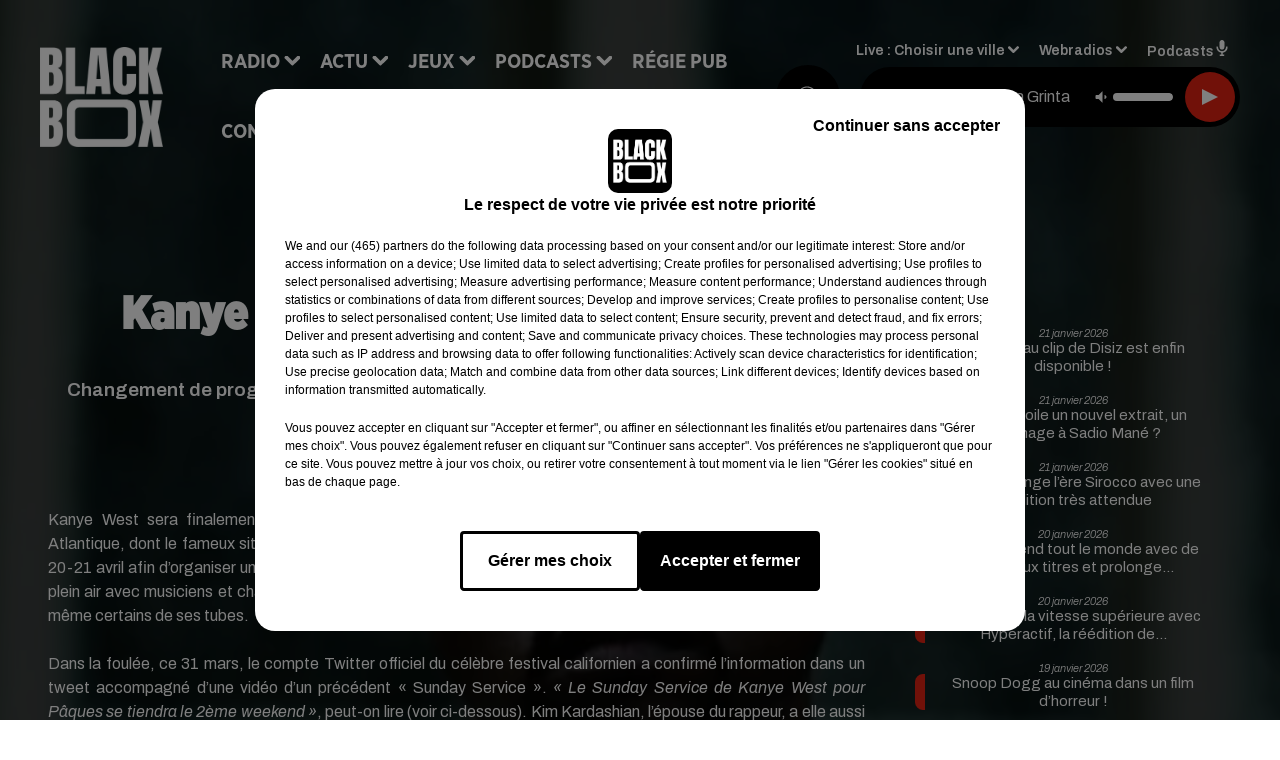

--- FILE ---
content_type: text/html; charset=utf-8
request_url: https://www.blackboxfm.fr/news/kanye-west-s-invite-a-coachella-10390
body_size: 15054
content:
<!DOCTYPE html><html lang="fr"><head><meta charSet="utf-8"/><meta name="viewport" content="width=device-width,initial-scale=1.0"/><link rel="shortcut icon" type="image/x-icon" href="/favicon.ico"/><link rel="icon" type="image/x-icon" href="/favicon.ico"/><meta name="robots" content="max-snippet:-1, max-image-preview:large, max-video-preview:-1"/><script type="text/javascript" src="https://common.lesindesradios.fr/tc_LesIndesRadios_web_header.js" charSet="utf-8"></script><script type="text/javascript"> 

                    // Environment
                     var tc_vars = new Array();
                     var tc_array_events = new Array();
                     tc_vars["radio_id"] = '';
                    
                     window.tc_vars =
                      {
                        env_template: 'homepage',
                        env_work: 'PROD',
                        env_country: 'FR',
                        env_language: 'FR',
                        env_device: 'd',
                        env_currency: 'EUR',
                        // Website tree structure
                        page_name : "App load",
                        site_Id : 5608,
                        id_container : 'a5cc0b7b-4f9d-4e99-8884-ef2753293aba',
                        user_logged: 'no',
                        user_id: '',
                        user_type: '',
                        user_email: '',
                        radio_id:'',
                        id_reservation: '',
                        type_reservation: '',
                        ville_reservation: '',
                        date_reservation: '',
                        etablissement: '',
                        nom_espace: '',
                        quantite_siege: '',
                        creneau_reservation: '',
                        service_supplementaire: '',
                        unitprice_tf: '',
                        unitprice_ati: '',
                        totalprice_tf: '',
                        totalprice_ati: ''
                      };
                  
                      </script><meta name="description" content="Changement de programme ! Kanye West sera bien présent à Coachella ce mois-ci. On vous dit tout."/><meta name="keywords" content="hip hop,rnb,actu"/><title>Kanye West s’invite à Coachella ! - BLACKBOX</title><link href="https://www.blackboxfm.fr/news/kanye-west-s-invite-a-coachella-10390" rel="canonical"/><meta property="twitter:title" content="Kanye West s’invite à Coachella ! - BLACKBOX"/><meta property="og:title" content="Kanye West s’invite à Coachella ! - BLACKBOX"/><meta property="og:url" content="https://www.blackboxfm.fr/news/kanye-west-s-invite-a-coachella-10390"/><meta property="og:description" content="Changement de programme ! Kanye West sera bien présent à Coachella ce mois-ci. On vous dit tout."/><meta property="twitter:description" content="Changement de programme ! Kanye West sera bien présent à Coachella ce mois-ci. On vous dit tout."/><meta property="twitter:card" content="summary"/><meta property="og:type" content="article"/><meta property="twitter:image:alt" content=""/><meta property="og:image:alt" content=""/><meta property="twitter:image" content="https://medias.lesindesradios.fr/t:app(web)/t:r(unknown)/filters:format(jpeg)/radios/blackbox/importrk/news/original/10390.jpeg"/><meta property="og:image" content="https://medias.lesindesradios.fr/t:app(web)/t:r(unknown)/filters:format(jpeg)/radios/blackbox/importrk/news/original/10390.jpeg"/><meta name="og:image:width" content="444"/><meta name="next-head-count" content="17"/><style><script src="https://join-dev-loic.my.dev-join-stories.com/widgets/standalone-jeff/index.js" id="join-modal-player-script" type="text/javascript"></script></style><link rel="stylesheet" type="text/css" href="/css/Statics2.css"/><link rel="stylesheet" type="text/css" href="/css/swiper-bundle.min.css"/><link href="/dynamics/8c52fokpe/styles.css" rel="stylesheet" media="all"/><script>var apidata = {"radio":{"alias":"blackbox","atId":628559,"background":null,"favicon":"https://bocir-medias-prod.s3.fr-par.scw.cloud/radios/blackbox/images/favicon.ico","fixedPlayer":false,"id":"rbV3eQESnw","logoPosition":"left","maintenance":false,"metaDescription":"Site officiel de la radio BlackBox, Hip-Hop & R'n'B. Disponible en FM et dab+. Écoutez la radio, nos webradios et podcasts. Actu musicale, clips ...","name":"BLACKBOX","neoWinnerData":{"stationName":"BDXBBOXAGENT"},"pages":{"archive":"3CpVowMaT6","lateralMenu":null,"playerExterne":"IiWaH4yho8","siteMap":"I7Ylm1Ot90"},"playerPosition":["header","footer"],"primaryHost":"www.blackboxfm.fr","radioFooterLogo":"https://bocir-medias-prod.s3.fr-par.scw.cloud/radios/blackbox/images/footerLogo_bBZOLXG9tT.png","radioLogo":"https://bocir-medias-prod.s3.fr-par.scw.cloud/radios/blackbox/images/logo_SbDfrmBc2x.png","robotsUrl":"https://www.blackboxfm.fr/sitemap.xml\n","structure":{"header":{"logo":"left","menuHasRadios":null,"menuSide":"left","minimized":{"active":true,"onScroll":true},"sticky":true},"player":{"bottom":{"active":false,"hasBroadcast":false,"hideOnScroll":false,"sticky":true},"externalParameters":{"active":false,"size":{"height":null,"type":"medium","width":null},"title":null,"type":"newPage"},"hasDetails":false,"top":{"active":true,"simpleButtons":false}},"radioGroup":null,"rossel":null},"theme":{"blockTitleFont":"gothamNarrowUltra","darkColors":{"background":"#000000","muted":"#000000","text":"#ffffff"},"darkMode":false,"fontSizes":{"desktop":{"blockTitle":"2.6rem","chapo":"1.6rem","title":"4.6rem"},"mobile":{"blockTitle":"1.8rem","chapo":"1.6rem","title":"3.6rem"}},"footer":{"footerRadiosColor":null,"mainMenu":{"font":"gothamNarrow","fontSizes":{"desktop":"2rem","mobile":"2rem"},"italic":false,"menuColor":{"activeColor":"#e42313","arrowColor":"#ffffff","hoverColor":"#e42313","mainColor":"#ffffff"}},"secondMenu":{"font":"gothamNarrowBook","fontSizes":{"desktop":"1.5rem","mobile":"1.5rem"},"italic":false,"menuColor":{"activeColor":null,"arrowColor":null,"hoverColor":"#e42313","mainColor":"#ffffff"}}},"footerColors":{"background":"#000000","muted":"#ffffff","text":"#ffffff"},"header":{"color":"#e5e5e5","menu":{"font":"gothamNarrow","fontSizes":{"desktop":"2rem","mobile":"2rem"},"italic":false,"menuColor":{"activeColor":"#e42313","arrowColor":"#ffffff","hoverColor":"#e42313","mainColor":"#000000"}},"splitLine":{"active":true,"color":"#e5e5e5","fullWidth":false}},"homepageFontSizes":{"desktop":{"blockTitle":"6rem","chapo":null,"title":"17rem"},"mobile":{"blockTitle":"3.6rem","chapo":null,"title":"3.6rem"}},"italicTitles":false,"lightColors":{"background":"#ffffff","muted":"#000000","text":"#000000"},"mainColor":"#000000","mainFont":"archivo","player":{"artistParameters":{"color":"#ffffff","font":"archivo","fontSize":"1.6rem"},"bar":{"color":"#e42313","opacity":100},"mainColor":"#000000","titleParameters":{"color":"#ffffff","font":"archivo","fontSize":"1.4rem"}},"readMore":null,"readMoreFont":"gothamNarrow","rossel":{"button":null,"footer":null,"header":null,"heading":null,"separator":null,"thumbnail":{"borderBottom":null,"borderBottomColor":null,"fullWidth":null,"leadAnimation":null,"titleUnderline":null,"titleUnderlineColors":null,"zoom":true}},"separators":{"contentPageSeparator":{"desktopImage":{"mediaId":"EdAjnrLnjx","mediaUrl":"https://medias.lesindesradios.fr/fit-in/1440x2000//medias/Vsj0LZpM34/image/V3_blackbox_page_desktop17538804924011764250737997.svg"},"mobileImage":{"mediaId":"pGYpUdwV7P","mediaUrl":"https://medias.lesindesradios.fr/fit-in/1440x2000//medias/Vsj0LZpM34/image/V3_blackbox_page_mobile17538805059831764250772590.svg"}},"footerSeparator":{"desktopImage":{"mediaId":"MzX6ZZvjqD","mediaUrl":"https://medias.lesindesradios.fr/fit-in/1440x2000//medias/Vsj0LZpM34/image/V3_blackbox_footer_desktop17538804622321764250820414.svg"},"mobileImage":{"mediaId":"DM3qN4gZ7S","mediaUrl":"https://medias.lesindesradios.fr/fit-in/1440x2000//medias/Vsj0LZpM34/image/blackbox_footer_mobile_v217635653262411764250808341.svg"}},"homepageSeparator":{"desktopImage":{"mediaId":"VNHhFVZg4a","mediaUrl":"https://medias.lesindesradios.fr/fit-in/1440x2000//medias/Vsj0LZpM34/image/v4_blackbox_accueil_desktop1763033496942_11764250756669.svg"},"mobileBackwardImage":{"mediaId":"bTeejnkBGh","mediaUrl":"https://medias.lesindesradios.fr/fit-in/1440x2000//medias/Vsj0LZpM34/image/blackbox_accueil_mobile_arriere_plan_v217635643455581764250791916.svg"},"mobileImage":{"mediaId":"JRauZBgVhN","mediaUrl":"https://medias.lesindesradios.fr/fit-in/1440x2000//medias/Vsj0LZpM34/image/blackbox_accueil_mobile17635613175501764250720751.svg"}}},"thumbnailBadgeFont":"gothamNarrow","thumbnailChipColor":"#e42313","thumbnailResumeFont":"archivo","titlesFont":"gothamNarrowBlack","titlesFontHomepage":"futura","useMainColorForTitles":false},"timeZone":"Europe/Paris","titreSite":"Hip-Hop & R'n'B","ts":"8c52fokpe","urls":{"appstore":"https://itunes.apple.com/fr/app/blackbox/id417409543?mt=8","facebook":"https://www.facebook.com/blackboxfm","instagram":"https://www.instagram.com/blackbox_fm","playstore":"https://play.google.com/store/apps/details?id=com.starfm.app.blackbox","twitter":"https://twitter.com/blackbox_fm","youtube":""}},"menuMain":{"id":"x1L1D1IbRv","items":[{"id":"ri9w4SJ0Hr","label":"Les interviews","parentId":"k14WvIvUcZ","target":"/podcast-les-interviews"},{"id":"pC2TlbRLiO","label":"Retrouver un titre","parentId":"NU01lOK5oN","target":"/retrouver-un-titre"},{"id":"sgCeanMgj6","label":"À gagner sur BlackBox","parentId":"ahOhp4rZ3G","target":"/jeux-en-cours/1"},{"id":"ccFHxXp9mf","label":"Comment nous écouter","parentId":"NU01lOK5oN","target":"/frequences-fm-dab-appli-mobile"},{"id":"NU01lOK5oN","label":"Radio","parentId":null,"target":"#"},{"id":"TPakXpXzfM","label":"Règlements des jeux","parentId":"ahOhp4rZ3G","target":"/reglements"},{"id":"hfetPcoiyR","label":"Actu","parentId":null,"target":"#"},{"id":"3ojtjL3ckB","label":"Émissions","parentId":"NU01lOK5oN","target":"/emissions/1"},{"id":"e3JGlVxDV0","label":"Hip-Hop News","parentId":"hfetPcoiyR","target":"/hip-hop-news/1"},{"id":"ahOhp4rZ3G","label":"Jeux","parentId":null,"target":"/jeux-en-cours/1"},{"id":"k14WvIvUcZ","label":"Podcasts","parentId":null,"target":"#"},{"id":"qpik8iV8NI","label":"Trends","parentId":"hfetPcoiyR","target":"/trends/1"},{"id":"RFtHq8PG1d","label":"Régie Pub","parentId":null,"target":"/contact-regie"},{"id":"kPK8hloNvl","label":"Partenariats","parentId":"hfetPcoiyR","target":"/evenements-a-venir/1"},{"id":"rJQg0ERhk6","label":"Contact","parentId":null,"target":"/contact"}],"menuType":"MAIN"},"menuFooter":{"id":"cq6MdsYvuY","items":[{"id":"RssGvJncYe","label":"Mentions légales","parentId":null,"target":"/mentions-legales"},{"id":"yada1otkHl","label":"Règlements de jeux","parentId":null,"target":"/reglements"},{"id":"dTim3L3uqI","label":"Notice d'information RGPD","parentId":null,"target":"/rgpd"},{"id":"EKvguE7wzd","label":"Plan du site","parentId":null,"target":"/plan-du-site"}],"menuType":"FOOTER"},"mode":"light","ENDPOINT":"/graphql","zones":[{"group":null,"id":"2jFguPU1wr","label":"Choisir une ville","stream":{"altCover":"https://bocir-medias-prod.s3.fr-par.scw.cloud/radios/blackbox/radiostream/FJZuXPjb4M/altCover_PODOvUjlcS.jpeg","bd":"https://streams.lesindesradios.fr/play/radios/blackbox/FJZuXPjb4M/any/60/rrjwk.jqc5x9Y139A8ecPuQ723fnV9cSSnJf5Lc11LoiHlzCU%3D?format=sd","displayOnWebsite":true,"geofootprint":"45.62853556514324 -1.2949716718750048, 44.43289213695705 -1.1631357343750048, 44.49561857531973 0.15522364062499516, 45.35127160022709 -0.10844823437500484, 45.62853556514324 -1.2949716718750048","hasStartOver":false,"hd":"https://streams.lesindesradios.fr/play/radios/blackbox/FJZuXPjb4M/any/60/rrjwk.jqc5x9Y139A8ecPuQ723fnV9cSSnJf5Lc11LoiHlzCU%3D?format=hd","hls":"https://streams.lesindesradios.fr/play/radios/blackbox/FJZuXPjb4M/any/60/rrjwk.jqc5x9Y139A8ecPuQ723fnV9cSSnJf5Lc11LoiHlzCU%3D?format=hls","id":"FJZuXPjb4M","idMds":"2174546520932614196","imageUrl":"https://bocir-medias-prod.s3.fr-par.scw.cloud/radios/blackbox/radiostream/FJZuXPjb4M/vignette_1qMAHPbPYs.jpeg","label":"BlackBox","parentId":null,"streamFormat":"Hd","type":"RADIO"}},{"group":null,"id":"bvClZBSVU4","label":"Arcachon","stream":{"altCover":"https://bocir-medias-prod.s3.fr-par.scw.cloud/radios/blackbox/radiostream/FJZuXPjb4M/altCover_PODOvUjlcS.jpeg","bd":"https://streams.lesindesradios.fr/play/radios/blackbox/FJZuXPjb4M/any/60/rrjwk.jqc5x9Y139A8ecPuQ723fnV9cSSnJf5Lc11LoiHlzCU%3D?format=sd","displayOnWebsite":true,"geofootprint":"45.62853556514324 -1.2949716718750048, 44.43289213695705 -1.1631357343750048, 44.49561857531973 0.15522364062499516, 45.35127160022709 -0.10844823437500484, 45.62853556514324 -1.2949716718750048","hasStartOver":false,"hd":"https://streams.lesindesradios.fr/play/radios/blackbox/FJZuXPjb4M/any/60/rrjwk.jqc5x9Y139A8ecPuQ723fnV9cSSnJf5Lc11LoiHlzCU%3D?format=hd","hls":"https://streams.lesindesradios.fr/play/radios/blackbox/FJZuXPjb4M/any/60/rrjwk.jqc5x9Y139A8ecPuQ723fnV9cSSnJf5Lc11LoiHlzCU%3D?format=hls","id":"FJZuXPjb4M","idMds":"2174546520932614196","imageUrl":"https://bocir-medias-prod.s3.fr-par.scw.cloud/radios/blackbox/radiostream/FJZuXPjb4M/vignette_1qMAHPbPYs.jpeg","label":"BlackBox","parentId":null,"streamFormat":"Hd","type":"RADIO"}},{"group":null,"id":"VIsiFx3i3C","label":"Bordeaux","stream":{"altCover":"https://bocir-medias-prod.s3.fr-par.scw.cloud/radios/blackbox/radiostream/FJZuXPjb4M/altCover_PODOvUjlcS.jpeg","bd":"https://streams.lesindesradios.fr/play/radios/blackbox/FJZuXPjb4M/any/60/rrjwk.jqc5x9Y139A8ecPuQ723fnV9cSSnJf5Lc11LoiHlzCU%3D?format=sd","displayOnWebsite":true,"geofootprint":"45.62853556514324 -1.2949716718750048, 44.43289213695705 -1.1631357343750048, 44.49561857531973 0.15522364062499516, 45.35127160022709 -0.10844823437500484, 45.62853556514324 -1.2949716718750048","hasStartOver":false,"hd":"https://streams.lesindesradios.fr/play/radios/blackbox/FJZuXPjb4M/any/60/rrjwk.jqc5x9Y139A8ecPuQ723fnV9cSSnJf5Lc11LoiHlzCU%3D?format=hd","hls":"https://streams.lesindesradios.fr/play/radios/blackbox/FJZuXPjb4M/any/60/rrjwk.jqc5x9Y139A8ecPuQ723fnV9cSSnJf5Lc11LoiHlzCU%3D?format=hls","id":"FJZuXPjb4M","idMds":"2174546520932614196","imageUrl":"https://bocir-medias-prod.s3.fr-par.scw.cloud/radios/blackbox/radiostream/FJZuXPjb4M/vignette_1qMAHPbPYs.jpeg","label":"BlackBox","parentId":null,"streamFormat":"Hd","type":"RADIO"}}],"webradios":[{"altCover":"https://bocir-medias-prod.s3.fr-par.scw.cloud/radios/blackbox/radiostream/1XPf7u5kjz/altCover_IUeNzz1ISE.jpeg","bd":"https://streams.lesindesradios.fr/play/radios/blackbox/1XPf7u5kjz/any/60/rrjwk.RD4%2BlSaWicQWTrMZ%2FLa%2FZxPnYCZmancpBHsAbn18sA8%3D?format=sd","displayOnWebsite":true,"geofootprint":null,"hasStartOver":false,"hd":"https://streams.lesindesradios.fr/play/radios/blackbox/1XPf7u5kjz/any/60/rrjwk.RD4%2BlSaWicQWTrMZ%2FLa%2FZxPnYCZmancpBHsAbn18sA8%3D?format=hd","hls":"https://streams.lesindesradios.fr/play/radios/blackbox/1XPf7u5kjz/any/60/rrjwk.RD4%2BlSaWicQWTrMZ%2FLa%2FZxPnYCZmancpBHsAbn18sA8%3D?format=hls","id":"1XPf7u5kjz","idMds":"3232897243572870220","imageUrl":"https://bocir-medias-prod.s3.fr-par.scw.cloud/radios/blackbox/radiostream/1XPf7u5kjz/vignette_PYrCLmQTjd.jpeg","label":"BlackBox @Work","streamFormat":"Hd","type":"WEBRADIO"},{"altCover":"https://bocir-medias-prod.s3.fr-par.scw.cloud/radios/blackbox/radiostream/CvjPloByBf/altCover_rlghL1gHB9.jpeg","bd":"https://streams.lesindesradios.fr/play/radios/blackbox/CvjPloByBf/any/60/rrjwk.8LpChxSi7sXM1FefDPQocbyp4x26tx66TGBDPftHJco%3D?format=sd","displayOnWebsite":true,"geofootprint":"","hasStartOver":false,"hd":"https://streams.lesindesradios.fr/play/radios/blackbox/CvjPloByBf/any/60/rrjwk.8LpChxSi7sXM1FefDPQocbyp4x26tx66TGBDPftHJco%3D?format=hd","hls":"https://streams.lesindesradios.fr/play/radios/blackbox/CvjPloByBf/any/60/rrjwk.8LpChxSi7sXM1FefDPQocbyp4x26tx66TGBDPftHJco%3D?format=hls","id":"CvjPloByBf","idMds":"3232897243572870298","imageUrl":"https://bocir-medias-prod.s3.fr-par.scw.cloud/radios/blackbox/radiostream/CvjPloByBf/vignette_1zvi6sYOE1.jpeg","label":"BlackBox Classic US","streamFormat":"Hd","type":"WEBRADIO"},{"altCover":"https://bocir-medias-prod.s3.fr-par.scw.cloud/radios/blackbox/radiostream/pSwkWQw53y/altCover_WrSmV9aQMl.jpeg","bd":"https://streams.lesindesradios.fr/play/radios/blackbox/pSwkWQw53y/any/60/rrjwk.zo%2FgoQDeH5%2B1CIOVV5p7DEcjRNEAVhFY%2BU6RX1xvFyM%3D?format=sd","displayOnWebsite":true,"geofootprint":"","hasStartOver":false,"hd":"https://streams.lesindesradios.fr/play/radios/blackbox/pSwkWQw53y/any/60/rrjwk.zo%2FgoQDeH5%2B1CIOVV5p7DEcjRNEAVhFY%2BU6RX1xvFyM%3D?format=hd","hls":"https://streams.lesindesradios.fr/play/radios/blackbox/pSwkWQw53y/any/60/rrjwk.zo%2FgoQDeH5%2B1CIOVV5p7DEcjRNEAVhFY%2BU6RX1xvFyM%3D?format=hls","id":"pSwkWQw53y","idMds":"3232897243572870509","imageUrl":"https://bocir-medias-prod.s3.fr-par.scw.cloud/radios/blackbox/radiostream/pSwkWQw53y/vignette_qtMqn8yN8J.jpeg","label":"BlackBox FR","streamFormat":"Hd","type":"WEBRADIO"},{"altCover":"https://bocir-medias-prod.s3.fr-par.scw.cloud/radios/blackbox/radiostream/LzWyafY0hK/altCover_woIahRa4Gs.jpeg","bd":"https://streams.lesindesradios.fr/play/radios/blackbox/LzWyafY0hK/any/60/rrjwk.pzAFBHsLJp3UWKLj6JbRUlgv3RQLN8bwi5Q132btStA%3D?format=sd","displayOnWebsite":true,"geofootprint":"","hasStartOver":false,"hd":"https://streams.lesindesradios.fr/play/radios/blackbox/LzWyafY0hK/any/60/rrjwk.pzAFBHsLJp3UWKLj6JbRUlgv3RQLN8bwi5Q132btStA%3D?format=hd","hls":"https://streams.lesindesradios.fr/play/radios/blackbox/LzWyafY0hK/any/60/rrjwk.pzAFBHsLJp3UWKLj6JbRUlgv3RQLN8bwi5Q132btStA%3D?format=hls","id":"LzWyafY0hK","idMds":"5640528186602367727","imageUrl":"https://bocir-medias-prod.s3.fr-par.scw.cloud/radios/blackbox/radiostream/LzWyafY0hK/vignette_VzZEIzEi6j.jpeg","label":"BlackBox Midnight Love","streamFormat":"Hd","type":"WEBRADIO"},{"altCover":"https://bocir-medias-prod.s3.fr-par.scw.cloud/radios/blackbox/radiostream/HZ28ZsIM0Q/altCover_zwENwgHbvC.jpeg","bd":"https://streams.lesindesradios.fr/play/radios/blackbox/HZ28ZsIM0Q/any/60/rrjwk.%2BOdLGvhvEntI5ph%2FJvak8TL5JOmLwOxOcCSajwNmObs%3D?format=sd","displayOnWebsite":true,"geofootprint":"","hasStartOver":false,"hd":"https://streams.lesindesradios.fr/play/radios/blackbox/HZ28ZsIM0Q/any/60/rrjwk.%2BOdLGvhvEntI5ph%2FJvak8TL5JOmLwOxOcCSajwNmObs%3D?format=hd","hls":"https://streams.lesindesradios.fr/play/radios/blackbox/HZ28ZsIM0Q/any/60/rrjwk.%2BOdLGvhvEntI5ph%2FJvak8TL5JOmLwOxOcCSajwNmObs%3D?format=hls","id":"HZ28ZsIM0Q","idMds":"3232897243572870524","imageUrl":"https://bocir-medias-prod.s3.fr-par.scw.cloud/radios/blackbox/radiostream/HZ28ZsIM0Q/vignette_E4XVRATluQ.jpeg","label":"BlackBox US","streamFormat":"Hd","type":"WEBRADIO"}],"radiostreams":[{"altCover":"https://bocir-medias-prod.s3.fr-par.scw.cloud/radios/blackbox/radiostream/FJZuXPjb4M/altCover_PODOvUjlcS.jpeg","bd":"https://streams.lesindesradios.fr/play/radios/blackbox/FJZuXPjb4M/any/60/rrjwk.jqc5x9Y139A8ecPuQ723fnV9cSSnJf5Lc11LoiHlzCU%3D?format=sd","displayOnWebsite":true,"geofootprint":"45.62853556514324 -1.2949716718750048, 44.43289213695705 -1.1631357343750048, 44.49561857531973 0.15522364062499516, 45.35127160022709 -0.10844823437500484, 45.62853556514324 -1.2949716718750048","hasStartOver":false,"hd":"https://streams.lesindesradios.fr/play/radios/blackbox/FJZuXPjb4M/any/60/rrjwk.jqc5x9Y139A8ecPuQ723fnV9cSSnJf5Lc11LoiHlzCU%3D?format=hd","hls":"https://streams.lesindesradios.fr/play/radios/blackbox/FJZuXPjb4M/any/60/rrjwk.jqc5x9Y139A8ecPuQ723fnV9cSSnJf5Lc11LoiHlzCU%3D?format=hls","id":"FJZuXPjb4M","idMds":"2174546520932614196","imageUrl":"https://bocir-medias-prod.s3.fr-par.scw.cloud/radios/blackbox/radiostream/FJZuXPjb4M/vignette_1qMAHPbPYs.jpeg","label":"BlackBox","parentId":null,"streamFormat":"Hd","type":"RADIO"}],"podcastsLink":"/les-podcasts-blackbox","playerExterne":"/player","images":{"from":["https://bocir-prod-bucket","https://bocir-medias-prod"],"to":"https://medias.lesindesradios.fr"},"taggingData":{"radioIdCmp":628559,"headerCmp":"https://common.lesindesradios.fr/tc_LesIndesRadios_web_header.js","bodyCmp":"https://common.lesindesradios.fr/tc_LesIndesRadios_web_body.js","scriptCmp":null},"eventTypes":[{"id":"2vrkFGibaz","name":"Festival"},{"id":"aJ12q7gGN4","name":"Salon/Foire"},{"id":"AnrKnnsvFK","name":"Matchs Sportifs"},{"id":"bSfTbDV5PT","name":"Autre"},{"id":"CSGjqBRjRT","name":"Sport"},{"id":"F8vnMfo2w0","name":"Loto"},{"id":"fHL3OXAeKc","name":"Théâtre"},{"id":"h6QtWFmvTg","name":"Exposition"},{"id":"iZLWZswuHl","name":"Rallies"},{"id":"kd5nt1GhGw","name":"Kermesse"},{"id":"Ktk85c2Pgt","name":"Fête"},{"id":"kVSs4cI5Qv","name":"Défilé de mode"},{"id":"Nbyg2ko8dZ","name":"Brocante"},{"id":"nKvE4LPZvK","name":"Ateliers"},{"id":"oexf66jvgE","name":"Foires"},{"id":"r5ifJ78YOQ","name":"Concert"},{"id":"UGyjJA4qz1","name":"Courses pédestres"},{"id":"wk9Yu07DfH","name":"Conférences"}]};
</script><noscript data-n-css=""></noscript><script defer="" nomodule="" src="/_next/static/chunks/polyfills-c67a75d1b6f99dc8.js"></script><script src="/_next/static/chunks/webpack-74d3eef7a263d7ef.js" defer=""></script><script src="/_next/static/chunks/framework-03cd576e71e4cd66.js" defer=""></script><script src="/_next/static/chunks/main-d2ba44903cd47711.js" defer=""></script><script src="/_next/static/chunks/pages/_app-5f12e306fee38723.js" defer=""></script><script src="/_next/static/chunks/pages/%5B%5B...proxy+%5D%5D-7891cb9699c51b1e.js" defer=""></script><script src="/_next/static/b9FTfb_5NFVITgSEsAIsy/_buildManifest.js" defer=""></script><script src="/_next/static/b9FTfb_5NFVITgSEsAIsy/_ssgManifest.js" defer=""></script></head><body class="mode--light"><iframe id="iframe-connect" style="display:none"></iframe><script type="text/javascript"> 
                    // Environment
                     var tc_vars = new Array();
                     tc_vars["radio_id"] = '';
                   </script><div id="__next"><div class="Global media-max-height-lg"><header class="Header  bg--header 
    
    
    
    HasSeparator
    IsFixed
    
    
    
    
    
    
    
    HasPlayer
    
  " id="Header"><div class="container"><div class="HeaderContainer  CustomHeader "><div class="HeaderLeftElements"><a class="HeaderLogo" href="/"><span class="logo" style="cursor:pointer"><img src="https://medias.lesindesradios.fr/t:app(web)/t:r(unknown)/fit-in/300x2000/filters:format(webp)/filters:quality(100)/radios/blackbox/images/logo_SbDfrmBc2x.png" alt="logo"/></span></a><div class="HeaderToggler"><button type="button" class="btn"><i class="icon"><svg version="1.1" xmlns="http://www.w3.org/2000/svg" xmlns:xlink="http://www.w3.org/1999/xlink" class="menu" x="0px" y="0px" viewBox="0 0 20 20" xml:space="preserve"><path d="M0,16v-2h20v2H0z M0,11V9h20v2H0z M0,6V4h20v2H0z"></path></svg></i></button></div></div><div class="HeaderNavContainer" id="HeaderNavContainer"><div class="" style="display:flex;flex:1 1 1px;flex-direction:column"><nav class="HeaderNav"><div class="MenuTop"><div class="isNotMobile "><div class="collapseHeader "><ul class="nav"><li class="nav-item dropdown "><a href="#" class="dropdown-toggle nav-link"> <!-- -->Radio</a><div class="dropdown-menu  "><a class="dropdown-item" href="/retrouver-un-titre">Retrouver un titre</a><a class="dropdown-item" href="/frequences-fm-dab-appli-mobile">Comment nous écouter</a><a class="dropdown-item" href="/emissions/1">Émissions</a></div></li><li class="nav-item dropdown "><a href="#" class="dropdown-toggle nav-link"> <!-- -->Actu</a><div class="dropdown-menu  "><a class="dropdown-item" href="/hip-hop-news/1">Hip-Hop News</a><a class="dropdown-item" href="/trends/1">Trends</a><a class="dropdown-item" href="/evenements-a-venir/1">Partenariats</a></div></li><li class="nav-item dropdown "><a href="/jeux-en-cours/1" class="dropdown-toggle nav-link"> <!-- -->Jeux</a><div class="dropdown-menu  "><a class="dropdown-item" href="/jeux-en-cours/1">À gagner sur BlackBox</a><a class="dropdown-item" href="/reglements">Règlements des jeux</a></div></li><li class="nav-item dropdown "><a href="#" class="dropdown-toggle nav-link"> <!-- -->Podcasts</a><div class="dropdown-menu  "><a class="dropdown-item" href="/podcast-les-interviews">Les interviews</a></div></li><li class="nav-item "><a class="nav-link" href="/contact-regie"> <!-- -->Régie Pub</a></li><li class="nav-item "><a class="nav-link" href="/contact"> <!-- -->Contact</a></li></ul></div></div></div></nav></div></div><div class="HeaderSearch"><a class="btn 
  
   " aria-label="Rechercher" href="/recherche"><i class="icon"><svg version="1.1" xmlns="http://www.w3.org/2000/svg" xmlns:xlink="http://www.w3.org/1999/xlink" class="search" x="0px" y="0px" viewBox="0 0 20 20" xml:space="preserve"><path d="M17.8,16.4l-2.1-2.1c0,0,0,0-0.1,0c2.1-2.7,1.9-6.7-0.6-9.1c-2.7-2.7-7.2-2.7-9.9,0c-2.7,2.7-2.7,7.2,0,9.9 C6.4,16.3,8.1,17,10,17c1.5,0,3-0.5,4.2-1.4c0,0,0,0,0,0.1l2.1,2.1c0.4,0.4,1,0.4,1.4,0C18.2,17.4,18.2,16.8,17.8,16.4z M5.8,14.2 c-2.3-2.3-2.3-6.1,0-8.5c2.3-2.3,6.1-2.3,8.5,0c2.3,2.3,2.3,6.1,0,8.5C13.1,15.4,11.6,16,10,16C8.4,16,6.9,15.4,5.8,14.2z"></path></svg></i></a></div><div class="HeaderAside group1981"><nav class="HeaderSources"><ul class="nav"><li class="nav-item dropdown "><a href="#" class="dropdown-toggle nav-link">Live : <!-- --> <!-- -->Choisir une ville</a><div class="dropdown-menu  "><button type="button" class="dropdown-item">Choisir une ville</button><button type="button" class="dropdown-item">Arcachon</button><button type="button" class="dropdown-item">Bordeaux</button></div></li><li class="nav-item dropdown "><a href="#" class="dropdown-toggle nav-link"> <!-- -->Webradios</a><div class="dropdown-menu  "><button type="button" class="dropdown-item">BlackBox @Work</button><button type="button" class="dropdown-item">BlackBox Classic US</button><button type="button" class="dropdown-item">BlackBox FR</button><button type="button" class="dropdown-item">BlackBox Midnight Love</button><button type="button" class="dropdown-item">BlackBox US</button></div></li><li class="nav-item "><a class="nav-link" href="/les-podcasts-blackbox"> <!-- -->Podcasts<i class="icon"><svg version="1.1" xmlns="http://www.w3.org/2000/svg" xmlns:xlink="http://www.w3.org/1999/xlink" class="podcast" x="0px" y="0px" viewBox="0 0 20 20" xml:space="preserve"><path d="M11,15.9C11,15.9,11,16,11,15.9l0,2.1h1c0.6,0,1,0.4,1,1s-0.4,1-1,1H8c-0.6,0-1-0.4-1-1s0.4-1,1-1h1v-2 c0,0,0-0.1,0-0.1C5.6,15.4,3,12.5,3,9c0-0.6,0.4-1,1-1s1,0.4,1,1c0,2.8,2.2,5,5,5s5-2.2,5-5c0-0.6,0.4-1,1-1s1,0.4,1,1 C17,12.5,14.4,15.4,11,15.9z M10,12c1.7,0,3-1.3,3-3V3c0-1.7-1.3-3-3-3S7,1.3,7,3v6C7,10.7,8.3,12,10,12z"></path></svg></i></a></li></ul></nav><div class="block bg--player Player PlayerSmall"></div></div></div></div></header><main class="Main"><script type="application/ld+json">{"@context":"http://schema.org","@type":"NewsArticle","mainEntityOfPage":{"@type":"WebPage","@id":"https://google.com/article"},"headline":"Kanye West s’invite à Coachella !","datePublished":"2019-04-01T06:00:00.000Z","publisher":{"@type":"Organization","name":"BLACKBOX","logo":{"@type":"ImageObject","url":"https://bocir-medias-prod.s3.fr-par.scw.cloud/radios/blackbox/images/logo_SbDfrmBc2x.png"}},"author":{"@type":"Organization","name":"BLACKBOX"},"image":["https://bocir-medias-prod.s3.fr-par.scw.cloud/radios/blackbox/importrk/news/carre/10390.jpeg"]}</script><div id="PlayerDetailsOverlay" class="PlayerDetailsOverlay hidden"></div><section class="section bg--section-light bg--img  CONTENT" id="section0"><div class="bg-container"><style>#section0 .bg-container::after {background-image: url('https://medias.lesindesradios.fr/t:app(web)/t:r(unknown)/fit-in/1100x2000/filters:format(webp)/radios/blackbox/importrk/news/original/10390.jpeg')}</style></div><div class="container"><div class="row"><div class="col col-10 col-md-7"><h1 id="titre" class="h1 block title join">Kanye West s’invite à Coachella !</h1><div class="block date" style="display:flex;flex-direction:column;color:#000000" id="dateEtAuteur"><p class="block date" id="dateEtAuteur">Publié : 1er avril 2019 à 8h00  par Aurélie  AMCN  </p></div><h2 class="block lead" id="chapo" style="white-space:pre-line">Changement de programme ! Kanye West sera bien présent à Coachella ce mois-ci. On vous dit tout.</h2><div class="block paragraph" style="display:flex;flex-direction:column"><div style="margin-top:0"><div class="media-credit">Crédit image: <!-- -->Kanye West</div></div></div><div id="paragraphe_import" class="block paragraph"><script>window.blocparagraphe_import=true;</script> <p style="text-align: justify;"><span id="p6"><span id="52">Kanye</span><span>&nbsp;</span>West sera finalement pr&eacute;sent &agrave;<span>&nbsp;</span><span id="53">Coachella</span><span>&nbsp;</span>2019.</span><span id="p7"><span>&nbsp;</span>D&rsquo;apr&egrave;s les informations de plusieurs m&eacute;dias outre-Atlantique, dont le fameux site<span>&nbsp;</span><span id="54" class="s-rg-t">Deadline</span>, le rappeur a pr&eacute;vu de se rendre dans la vall&eacute;e de l&rsquo;<span id="55" class="s-rg-t">Indio</span><span>&nbsp;</span>le week-end du 19-20-21 avril afin d&rsquo;organiser un &laquo;<span>&nbsp;</span><span id="56" class="s-rg-t">Sunday</span><span>&nbsp;</span>Service &raquo; sp&eacute;cial, &agrave; savoir ses petits concerts hebdomadaires organis&eacute;s en plein air avec musiciens et chanteurs de gospel, tous habill&eacute;s de blanc et reprenant des classiques am&eacute;ricains, voire m&ecirc;me certains de ses tubes.</span><span id="p8"><span>&nbsp;</span></span><br /><br /><span id="p11">Dans la foul&eacute;e, ce 31 mars, le compte Twitter officiel du c&eacute;l&egrave;bre festival californien a confirm&eacute; l&rsquo;information dans un tweet accompagn&eacute; d&rsquo;une vid&eacute;o d&rsquo;un pr&eacute;c&eacute;dent &laquo;<span>&nbsp;</span><span id="26" class="s-rg-t">Sunday</span><span>&nbsp;</span>Service &raquo;.</span><span id="p12"><span>&nbsp;</span><em>&laquo; Le&nbsp;<span id="27">Sunday</span>&nbsp;Service de&nbsp;<span id="28">Kanye</span>&nbsp;West pour P&acirc;ques se tiendra le&nbsp;<span id="29">2&egrave;me</span>&nbsp;w<span id="30">eekend</span>&nbsp;&raquo;</em>, peut-on lire<span>&nbsp;</span><span id="p10">(voir ci-dessous)</span>.</span><span id="p13"><span>&nbsp;</span>Kim<span>&nbsp;</span><span id="31" class="s-rg-t">Kardashian</span>, l&rsquo;&eacute;pouse du rappeur, a elle aussi annonc&eacute; la grande nouvelle &agrave; ses abonn&eacute;s en publiant &agrave; son tour une vid&eacute;o<span>&nbsp;</span><span id="p9">(ci-apr&egrave;s)</span><span>&nbsp;</span>de son mari s&rsquo;emparant d&rsquo;un micro dans un avion afin de confirmer sa pr&eacute;sence &agrave;<span>&nbsp;</span><span id="32" class="s-rg-t">Coachella</span>.</span><span id="p14"><span>&nbsp;</span>Visiblement tr&egrave;s heureux de cette nouvelle date exceptionnelle, les passagers deviennent alors hyst&eacute;riques !</span></p>
<blockquote class="twitter-tweet" data-lang="fr">
<p lang="en" dir="ltr">Kanye West's Sunday Service on Easter, Weekend 2 �x"� <a href="https://t.co/jFIcLYNUlV">pic.twitter.com/jFIcLYNUlV</a></p>
&mdash; Coachella (@coachella) <a href="https://twitter.com/coachella/status/1112429922700554240?ref_src=twsrc%5Etfw">31 mars 2019</a></blockquote>
<p style="text-align: justify;">
<script src="https://platform.twitter.com/widgets.js"></script>
</p>
<blockquote class="twitter-tweet" data-lang="fr">
<p lang="en" dir="ltr">COACHELLA 2019 SUNDY SERVICE EASTER SUNDAY <a href="https://t.co/YxY86gguft">pic.twitter.com/YxY86gguft</a></p>
&mdash; Kim Kardashian West (@KimKardashian) <a href="https://twitter.com/KimKardashian/status/1112432667943813125?ref_src=twsrc%5Etfw">31 mars 2019</a></blockquote>
<p style="text-align: justify;">
<script src="https://platform.twitter.com/widgets.js"></script>
<span id="p17">Pour rappel, au d&eacute;but de cette ann&eacute;e, pile au moment de l&rsquo;annonce de la programmation du c&eacute;l&egrave;bre festival californien<span>&nbsp;</span><span id="p16">(Ariana Grande,<span>&nbsp;</span><span id="34" class="s-rg-t">Childish</span><span>&nbsp;</span><span id="35" class="s-rg-t">Gambino</span>, Khalid, DJ<span>&nbsp;</span><span id="36" class="s-rg-t">Snake</span>,<span>&nbsp;</span><span id="37" class="s-rg-t">Juice</span><span>&nbsp;</span><span id="38" class="s-rg-t">WRLD</span>,<span>&nbsp;</span><span id="39" class="s-rg-t">Pusha</span><span>&nbsp;</span>T,<span>&nbsp;</span><span id="40" class="s-bl-t">etc&hellip;</span>)</span>, nos confr&egrave;res de<span>&nbsp;</span><span id="42" class="s-rg-t">TMZ</span><span>&nbsp;</span>nous apprenaient que<span>&nbsp;</span><strong><a href="https://twitter.com/kanyewest" target="_blank" rel="noopener"><span id="43" class="s-rg-t">Kanye</span>&nbsp;West</a></strong> avait refus&eacute; de participer &agrave; l&rsquo;&eacute;v&eacute;nement, et ce, pour une raison plut&ocirc;t &eacute;tonnante d&eacute;crite par certains comme &eacute;tant un caprice de star.</span><span id="p18"><span>&nbsp;</span>En effet, l&rsquo;interpr&egrave;te de<span>&nbsp;</span><em><span id="44" class="s-rg-t">Flashing</span>&nbsp;Lights</em> estimait que la sc&egrave;ne principale de<span>&nbsp;</span><span id="45" class="s-rg-t">Coachella</span><span>&nbsp;</span>n&rsquo;&eacute;tait pas assez grande pour l&rsquo;accueillir<span>&nbsp;</span><span id="p57">(lui et son ego !)</span>.</span><span id="p19"><span>&nbsp;</span>Un collaborateur de<span>&nbsp;</span><span id="46" class="s-rg-t">Yeezus</span><span>&nbsp;</span>d&eacute;clarait m&ecirc;me aux m&eacute;dias am&eacute;ricains :</span><span id="p20"><span>&nbsp;</span>&laquo; <em>Ces sc&egrave;nes mesurent 18 m&egrave;tres sur 12 et sont vraiment archa&iuml;ques.</em></span><em><span id="p21">&nbsp;C&rsquo;est le m&ecirc;me genre de sc&egrave;nes sur&nbsp;<span id="47">lesquelles</span>&nbsp;on jouait les pi&egrave;ces de&nbsp;<span id="48">Shakespeare il</span>&nbsp;y a des centaines d&rsquo;ann&eacute;es !</span></em><span id="p22"><span>&nbsp;</span>&raquo;.</span><span id="p23">&nbsp;</span></p></div></div><div class="col col-10 col-md-3 Aside"><div class="block News" id="remonteeArticles_khnakx1q1"><div class="heading 

  "><h2 class="title h2  ">Fil actus</h2></div><div class="row row-alt-1 grid gutters-md"><div class="col-1 col-md-1 "><a class="thumbnail d-flex  animated-img" title="Le nouveau clip de Disiz est enfin disponible !" href="/le-nouveau-clip-de-disiz-est-enfin-disponible"><div class="AudioControl"></div><div class="resume"><p class="date">21 janvier 2026</p><h3 class="h3">Le nouveau clip de Disiz est enfin disponible !</h3><div class="AudioPlayer"><div class="AudioProgress"></div></div></div></a></div><div class="col-1 col-md-1 "><a class="thumbnail d-flex  animated-img" title="Niska dévoile un nouvel extrait, un hommage à Sadio Mané ?" href="/niska-devoile-un-nouvel-extrait"><div class="AudioControl"></div><div class="resume"><p class="date">21 janvier 2026</p><h3 class="h3">Niska dévoile un nouvel extrait, un hommage à Sadio Mané ?</h3><div class="AudioPlayer"><div class="AudioProgress"></div></div></div></a></div><div class="col-1 col-md-1 "><a class="thumbnail d-flex  animated-img" title="Houdi prolonge l’ère Sirocco avec une réédition très attendue" href="/houdi-sirocco-reedition"><div class="AudioControl"></div><div class="resume"><p class="date">21 janvier 2026</p><h3 class="h3">Houdi prolonge l’ère Sirocco avec une réédition très attendue</h3><div class="AudioPlayer"><div class="AudioProgress"></div></div></div></a></div><div class="col-1 col-md-1 "><a class="thumbnail d-flex  animated-img" title="Leto surprend tout le monde avec de nouveaux titres et prolonge..." href="/leto-surprend-tout-le-monde-avec-de-nouveaux-titres-et-prolonge-l-ere-thug-ceremony"><div class="AudioControl"></div><div class="resume"><p class="date">20 janvier 2026</p><h3 class="h3">Leto surprend tout le monde avec de nouveaux titres et prolonge...</h3><div class="AudioPlayer"><div class="AudioProgress"></div></div></div></a></div><div class="col-1 col-md-1 "><a class="thumbnail d-flex  animated-img" title="R2 passe à la vitesse supérieure avec Hyperactif, la réédition de..." href="/r2-hyper-actif-reedition-album"><div class="AudioControl"></div><div class="resume"><p class="date">20 janvier 2026</p><h3 class="h3">R2 passe à la vitesse supérieure avec Hyperactif, la réédition de...</h3><div class="AudioPlayer"><div class="AudioProgress"></div></div></div></a></div><div class="col-1 col-md-1 "><a class="thumbnail d-flex  animated-img" title="Snoop Dogg au cinéma dans un film d’horreur !" href="/page-contenu-article-3"><div class="AudioControl"></div><div class="resume"><p class="date">19 janvier 2026</p><h3 class="h3">Snoop Dogg au cinéma dans un film d’horreur !</h3><div class="AudioPlayer"><div class="AudioProgress"></div></div></div></a></div><div class="col-1 col-md-1 "><a class="thumbnail d-flex  animated-img" title="A$AP Rocky signe un retour audacieux avec Don’t Be Dumb" href="/a-ap-rocky-don-t-be-dumb"><div class="AudioControl"></div><div class="resume"><p class="date">19 janvier 2026</p><h3 class="h3">A$AP Rocky signe un retour audacieux avec Don’t Be Dumb</h3><div class="AudioPlayer"><div class="AudioProgress"></div></div></div></a></div><div class="col-1 col-md-1 "><a class="thumbnail d-flex  animated-img" title="Gims et Théodora veulent tout casser avec “SPA”" href="/gims-theodora-spa"><div class="AudioControl"></div><div class="resume"><p class="date">16 janvier 2026</p><h3 class="h3">Gims et Théodora veulent tout casser avec “SPA”</h3><div class="AudioPlayer"><div class="AudioProgress"></div></div></div></a></div></div></div></div></div></div></section></main><footer class="Footer"><div class="footer"><div class="footer-bg-container"><div class="footer-bg"><img style="display:block;width:101%;margin-left:-0.5%" class="default" src="https://medias.lesindesradios.fr/fit-in/1440x2000//medias/Vsj0LZpM34/image/V3_blackbox_footer_desktop17538804622321764250820414.svg" alt=""/></div></div><div class="container"><div class="footerContent"><p class="FooterCredits">Design <a href="https://www.ovarma.com/">Olivier Varma</a></p><nav class="FooterLegal"><ul class="nav"><li class="nav-item "><a class="nav-link" href="/mentions-legales"> <!-- -->Mentions légales</a></li><li class="nav-item "><a class="nav-link" href="/reglements"> <!-- -->Règlements de jeux</a></li><li class="nav-item "><a class="nav-link" href="/rgpd"> <!-- -->Notice d&#x27;information RGPD</a></li><li class="nav-item "><a class="nav-link" href="/plan-du-site"> <!-- -->Plan du site</a></li></ul></nav></div><nav class="FooterSocial"><ul class="nav"><li class="nav-item" style="margin-right:3px"><a href="https://www.facebook.com/blackboxfm" class="btn 
   btn--alpha
   btn-xs " target="_blank" aria-label="Suivez-nous sur Facebook"><i class="icon" style="height:38px;width:38px"><svg version="1.1" xmlns="http://www.w3.org/2000/svg" xmlns:xlink="http://www.w3.org/1999/xlink" class="facebook_2" x="0px" y="0px" viewBox="0 0 43.92 44.09" xml:space="preserve"><g><path d="M24.33,16.51h2.39v-5.2h-3.6c-5.1,0-7.52,3.03-7.52,7.36v4.1h-4v4.94h4v12.58h5.99v-12.58h4l1.13-4.94h-5.13v-3.38c0-1.38.76-2.87,2.74-2.87Z"></path><path d="M.78,12.08c.37-1.95.72-3.9,1.78-5.64C4.99,2.49,8.78.98,13.14.87c5.95-.15,11.91-.14,17.87,0,4.04.1,7.64,1.43,10.1,4.93,1.58,2.26,2.17,4.84,2.21,7.51.09,5.72.13,11.45,0,17.17-.11,4.61-1.71,8.54-6.02,10.88-1.99,1.08-4.18,1.55-6.41,1.58-5.88.07-11.76.13-17.64,0-4.41-.1-8.24-1.59-10.69-5.58-1.06-1.73-1.41-3.69-1.78-5.64V12.08ZM22.11,4.9c-2.92,0-5.84-.06-8.76.01-4.56.11-7.36,2.24-8.19,6.17-.18.83-.31,1.69-.31,2.54-.03,5.53-.1,11.06.01,16.59.11,5.5,2.89,8.44,8.2,8.64,5.99.22,11.99.2,17.98,0,4.42-.15,7.05-2.27,7.89-6.09.15-.68.29-1.38.3-2.08.03-6.3.38-12.61-.19-18.9-.34-3.73-2.83-6.16-6.55-6.67-3.45-.47-6.92-.14-10.38-.21Z"></path></g></svg></i></a></li><li class="nav-item" style="margin-right:3px"><a href="https://www.instagram.com/blackbox_fm" class="btn 
   btn--alpha
   btn-xs " target="_blank" aria-label="Suivez-nous sur Instagram"><i class="icon" style="height:38px;width:38px"><svg version="1.1" xmlns="http://www.w3.org/2000/svg" xmlns:xlink="http://www.w3.org/1999/xlink" class="instagram_2" x="0px" y="0px" viewBox="0 0 43.92 44.09" xml:space="preserve"><g><path d="M.78,12.08c.37-1.95.72-3.9,1.78-5.64C4.99,2.49,8.78.98,13.14.87c5.95-.15,11.91-.14,17.87,0,4.04.1,7.64,1.43,10.1,4.93,1.58,2.26,2.17,4.84,2.21,7.51.09,5.72.13,11.45,0,17.17-.11,4.61-1.71,8.54-6.02,10.88-1.99,1.08-4.18,1.55-6.41,1.58-5.88.07-11.76.13-17.64,0-4.41-.1-8.24-1.59-10.69-5.58-1.06-1.73-1.41-3.69-1.78-5.64V12.08ZM22.11,4.9c-2.92,0-5.84-.06-8.76.01-4.56.11-7.36,2.24-8.19,6.17-.18.83-.31,1.69-.31,2.54-.03,5.53-.1,11.06.01,16.59.11,5.5,2.89,8.44,8.2,8.64,5.99.22,11.99.2,17.98,0,4.42-.15,7.05-2.27,7.89-6.09.15-.68.29-1.38.3-2.08.03-6.3.38-12.61-.19-18.9-.34-3.73-2.83-6.16-6.55-6.67-3.45-.47-6.92-.14-10.38-.21Z"></path><path d="M33.09,21.97c-.02,5.94-4.95,10.82-11,10.89-6.07.07-11.11-4.94-11.09-11.03.02-5.99,5.13-11.01,11.11-10.89,6.14.12,10.99,5,10.97,11.03ZM29,21.91c0-3.78-3.11-6.88-6.93-6.9-3.8-.02-6.96,3.09-6.97,6.86,0,3.78,3.11,6.88,6.93,6.9,3.8.02,6.96-3.09,6.97-6.86Z"></path><path d="M33.39,8.05c1.46-.02,2.7,1.19,2.7,2.64,0,1.38-1.2,2.57-2.61,2.61-1.46.04-2.73-1.15-2.75-2.59-.03-1.45,1.17-2.64,2.67-2.66Z"></path></g></svg></i></a></li><li class="nav-item" style="margin-right:3px"><a href="https://twitter.com/blackbox_fm" class="btn 
   btn--alpha
   btn-xs " target="_blank" aria-label="Suivez-nous sur Twitter"><i class="icon" style="height:38px;width:38px"><svg version="1.1" xmlns="http://www.w3.org/2000/svg" xmlns:xlink="http://www.w3.org/1999/xlink" class="twitter_2" x="0px" y="0px" viewBox="0 0 45.14 44.48" xml:space="preserve"><g><path d="M1.59,12.41c.37-1.95.72-3.9,1.78-5.64C5.8,2.82,9.58,1.3,13.95,1.2c5.95-.15,11.91-.14,17.87,0,4.04.1,7.64,1.43,10.1,4.93,1.58,2.26,2.17,4.84,2.21,7.51.09,5.72.13,11.45,0,17.17-.11,4.61-1.71,8.54-6.02,10.88-1.99,1.08-4.18,1.55-6.41,1.58-5.88.07-11.76.13-17.64,0-4.41-.1-8.24-1.59-10.69-5.58-1.06-1.73-1.41-3.69-1.78-5.64V12.41ZM22.92,5.23c-2.92,0-5.84-.06-8.76.01-4.56.11-7.36,2.24-8.19,6.17-.18.83-.31,1.69-.31,2.54-.03,5.53-.1,11.06.01,16.58.11,5.5,2.89,8.44,8.2,8.64,5.99.22,11.99.2,17.98,0,4.42-.15,7.05-2.27,7.89-6.09.15-.68.29-1.38.3-2.08.03-6.3.38-12.61-.19-18.9-.34-3.73-2.83-6.16-6.55-6.67-3.45-.47-6.92-.14-10.38-.21Z"></path><g><path d="M33.77,32.84l-8.19-11.9-.93-1.35-5.86-8.51-.49-.71h-7.2l1.76,2.55,7.79,11.32.93,1.34,6.26,9.09.49.7h7.2l-1.76-2.55ZM29.18,33.76l-6.5-9.45-.93-1.34-7.55-10.96h3.25l6.1,8.87.93,1.34,7.95,11.54h-3.25Z"></path><polygon points="21.75 22.97 22.68 24.31 21.58 25.59 13.16 35.39 11.08 35.39 20.65 24.24 21.75 22.97"></polygon><polygon points="34.66 10.37 25.58 20.94 24.48 22.21 23.55 20.87 24.65 19.59 30.8 12.43 32.58 10.37 34.66 10.37"></polygon></g></g></svg></i></a></li></ul></nav><a class="FooterLogo" href="/"><span class="logo"><img src="https://medias.lesindesradios.fr/t:app(web)/t:r(unknown)/filters:format(webp)/filters:quality(100)/radios/blackbox/images/footerLogo_bBZOLXG9tT.png" alt="logo"/></span></a></div></div></footer><svg class="ClipPath"><clipPath id="chevron" clipPathUnits="objectBoundingBox"><path d="M0.976,0.114 L0.928,0.038 C0.911,0.013,0.892,0,0.87,0 C0.847,0,0.828,0.013,0.812,0.038 L0.5,0.533 L0.188,0.038 C0.172,0.013,0.153,0,0.13,0 C0.108,0,0.089,0.013,0.072,0.038 L0.024,0.114 C0.008,0.14,0,0.171,0,0.207 C0,0.243,0.008,0.274,0.024,0.298 L0.442,0.961 C0.458,0.987,0.477,1,0.5,1 C0.523,1,0.542,0.987,0.558,0.961 L0.976,0.298 C0.992,0.273,1,0.243,1,0.207 C1,0.171,0.992,0.141,0.976,0.114"></path></clipPath></svg></div></div><script id="__NEXT_DATA__" type="application/json">{"props":{"pageProps":{"page":{"__typename":"Page","canonical":"https://www.blackboxfm.fr/news/kanye-west-s-invite-a-coachella-10390","category":null,"categoryId":null,"createdBy":"AurÃ©lie  AMCN","doNotAmp":null,"doNotIndex":false,"doNotIndexGoogle":false,"id":"y82V6FCdAM","name":"Kanye West s’invite à Coachella !","pageContent":{"__typename":"PageContent","blocsData":"{\"titre\":{\"content\":\"Kanye West s’invite à Coachella !\"},\"category\":{\"categoryIds\":[\"Rg45dPXekz\"]},\"chapo\":{\"content\":\"Changement de programme ! Kanye West sera bien présent à Coachella ce mois-ci. On vous dit tout.\"},\"imagePrincipale\":{\"mediaId\":\"c35oK40Kq6\",\"afficherDescription\":false,\"afficherCreditLegende\":true,\"formatImage\":\"original\"},\"dateEtAuteur\":{\"authorFirstName\":\"Aurélie  AMCN\",\"authorLastName\":\"\"},\"remonteeArticles_khnakx1q1\":{\"categoryIds\":[\"KLjYb2ckNf\"],\"linkType\":\"reference\"},\"corps\":{\"blocsData\":{\"paragraphe_import\":{\"content\":\"\u003cp style=\\\"text-align: justify;\\\"\u003e\u003cspan id=\\\"p6\\\"\u003e\u003cspan id=\\\"52\\\"\u003eKanye\u003c/span\u003e\u003cspan\u003e\u0026nbsp;\u003c/span\u003eWest sera finalement pr\u0026eacute;sent \u0026agrave;\u003cspan\u003e\u0026nbsp;\u003c/span\u003e\u003cspan id=\\\"53\\\"\u003eCoachella\u003c/span\u003e\u003cspan\u003e\u0026nbsp;\u003c/span\u003e2019.\u003c/span\u003e\u003cspan id=\\\"p7\\\"\u003e\u003cspan\u003e\u0026nbsp;\u003c/span\u003eD\u0026rsquo;apr\u0026egrave;s les informations de plusieurs m\u0026eacute;dias outre-Atlantique, dont le fameux site\u003cspan\u003e\u0026nbsp;\u003c/span\u003e\u003cspan id=\\\"54\\\" class=\\\"s-rg-t\\\"\u003eDeadline\u003c/span\u003e, le rappeur a pr\u0026eacute;vu de se rendre dans la vall\u0026eacute;e de l\u0026rsquo;\u003cspan id=\\\"55\\\" class=\\\"s-rg-t\\\"\u003eIndio\u003c/span\u003e\u003cspan\u003e\u0026nbsp;\u003c/span\u003ele week-end du 19-20-21 avril afin d\u0026rsquo;organiser un \u0026laquo;\u003cspan\u003e\u0026nbsp;\u003c/span\u003e\u003cspan id=\\\"56\\\" class=\\\"s-rg-t\\\"\u003eSunday\u003c/span\u003e\u003cspan\u003e\u0026nbsp;\u003c/span\u003eService \u0026raquo; sp\u0026eacute;cial, \u0026agrave; savoir ses petits concerts hebdomadaires organis\u0026eacute;s en plein air avec musiciens et chanteurs de gospel, tous habill\u0026eacute;s de blanc et reprenant des classiques am\u0026eacute;ricains, voire m\u0026ecirc;me certains de ses tubes.\u003c/span\u003e\u003cspan id=\\\"p8\\\"\u003e\u003cspan\u003e\u0026nbsp;\u003c/span\u003e\u003c/span\u003e\u003cbr /\u003e\u003cbr /\u003e\u003cspan id=\\\"p11\\\"\u003eDans la foul\u0026eacute;e, ce 31 mars, le compte Twitter officiel du c\u0026eacute;l\u0026egrave;bre festival californien a confirm\u0026eacute; l\u0026rsquo;information dans un tweet accompagn\u0026eacute; d\u0026rsquo;une vid\u0026eacute;o d\u0026rsquo;un pr\u0026eacute;c\u0026eacute;dent \u0026laquo;\u003cspan\u003e\u0026nbsp;\u003c/span\u003e\u003cspan id=\\\"26\\\" class=\\\"s-rg-t\\\"\u003eSunday\u003c/span\u003e\u003cspan\u003e\u0026nbsp;\u003c/span\u003eService \u0026raquo;.\u003c/span\u003e\u003cspan id=\\\"p12\\\"\u003e\u003cspan\u003e\u0026nbsp;\u003c/span\u003e\u003cem\u003e\u0026laquo; Le\u0026nbsp;\u003cspan id=\\\"27\\\"\u003eSunday\u003c/span\u003e\u0026nbsp;Service de\u0026nbsp;\u003cspan id=\\\"28\\\"\u003eKanye\u003c/span\u003e\u0026nbsp;West pour P\u0026acirc;ques se tiendra le\u0026nbsp;\u003cspan id=\\\"29\\\"\u003e2\u0026egrave;me\u003c/span\u003e\u0026nbsp;w\u003cspan id=\\\"30\\\"\u003eeekend\u003c/span\u003e\u0026nbsp;\u0026raquo;\u003c/em\u003e, peut-on lire\u003cspan\u003e\u0026nbsp;\u003c/span\u003e\u003cspan id=\\\"p10\\\"\u003e(voir ci-dessous)\u003c/span\u003e.\u003c/span\u003e\u003cspan id=\\\"p13\\\"\u003e\u003cspan\u003e\u0026nbsp;\u003c/span\u003eKim\u003cspan\u003e\u0026nbsp;\u003c/span\u003e\u003cspan id=\\\"31\\\" class=\\\"s-rg-t\\\"\u003eKardashian\u003c/span\u003e, l\u0026rsquo;\u0026eacute;pouse du rappeur, a elle aussi annonc\u0026eacute; la grande nouvelle \u0026agrave; ses abonn\u0026eacute;s en publiant \u0026agrave; son tour une vid\u0026eacute;o\u003cspan\u003e\u0026nbsp;\u003c/span\u003e\u003cspan id=\\\"p9\\\"\u003e(ci-apr\u0026egrave;s)\u003c/span\u003e\u003cspan\u003e\u0026nbsp;\u003c/span\u003ede son mari s\u0026rsquo;emparant d\u0026rsquo;un micro dans un avion afin de confirmer sa pr\u0026eacute;sence \u0026agrave;\u003cspan\u003e\u0026nbsp;\u003c/span\u003e\u003cspan id=\\\"32\\\" class=\\\"s-rg-t\\\"\u003eCoachella\u003c/span\u003e.\u003c/span\u003e\u003cspan id=\\\"p14\\\"\u003e\u003cspan\u003e\u0026nbsp;\u003c/span\u003eVisiblement tr\u0026egrave;s heureux de cette nouvelle date exceptionnelle, les passagers deviennent alors hyst\u0026eacute;riques !\u003c/span\u003e\u003c/p\u003e\\r\\n\u003cblockquote class=\\\"twitter-tweet\\\" data-lang=\\\"fr\\\"\u003e\\r\\n\u003cp lang=\\\"en\\\" dir=\\\"ltr\\\"\u003eKanye West's Sunday Service on Easter, Weekend 2 �x\\\"� \u003ca href=\\\"https://t.co/jFIcLYNUlV\\\"\u003epic.twitter.com/jFIcLYNUlV\u003c/a\u003e\u003c/p\u003e\\r\\n\u0026mdash; Coachella (@coachella) \u003ca href=\\\"https://twitter.com/coachella/status/1112429922700554240?ref_src=twsrc%5Etfw\\\"\u003e31 mars 2019\u003c/a\u003e\u003c/blockquote\u003e\\r\\n\u003cp style=\\\"text-align: justify;\\\"\u003e\\r\\n\u003cscript src=\\\"https://platform.twitter.com/widgets.js\\\"\u003e\u003c/script\u003e\\r\\n\u003c/p\u003e\\r\\n\u003cblockquote class=\\\"twitter-tweet\\\" data-lang=\\\"fr\\\"\u003e\\r\\n\u003cp lang=\\\"en\\\" dir=\\\"ltr\\\"\u003eCOACHELLA 2019 SUNDY SERVICE EASTER SUNDAY \u003ca href=\\\"https://t.co/YxY86gguft\\\"\u003epic.twitter.com/YxY86gguft\u003c/a\u003e\u003c/p\u003e\\r\\n\u0026mdash; Kim Kardashian West (@KimKardashian) \u003ca href=\\\"https://twitter.com/KimKardashian/status/1112432667943813125?ref_src=twsrc%5Etfw\\\"\u003e31 mars 2019\u003c/a\u003e\u003c/blockquote\u003e\\r\\n\u003cp style=\\\"text-align: justify;\\\"\u003e\\r\\n\u003cscript src=\\\"https://platform.twitter.com/widgets.js\\\"\u003e\u003c/script\u003e\\r\\n\u003cspan id=\\\"p17\\\"\u003ePour rappel, au d\u0026eacute;but de cette ann\u0026eacute;e, pile au moment de l\u0026rsquo;annonce de la programmation du c\u0026eacute;l\u0026egrave;bre festival californien\u003cspan\u003e\u0026nbsp;\u003c/span\u003e\u003cspan id=\\\"p16\\\"\u003e(Ariana Grande,\u003cspan\u003e\u0026nbsp;\u003c/span\u003e\u003cspan id=\\\"34\\\" class=\\\"s-rg-t\\\"\u003eChildish\u003c/span\u003e\u003cspan\u003e\u0026nbsp;\u003c/span\u003e\u003cspan id=\\\"35\\\" class=\\\"s-rg-t\\\"\u003eGambino\u003c/span\u003e, Khalid, DJ\u003cspan\u003e\u0026nbsp;\u003c/span\u003e\u003cspan id=\\\"36\\\" class=\\\"s-rg-t\\\"\u003eSnake\u003c/span\u003e,\u003cspan\u003e\u0026nbsp;\u003c/span\u003e\u003cspan id=\\\"37\\\" class=\\\"s-rg-t\\\"\u003eJuice\u003c/span\u003e\u003cspan\u003e\u0026nbsp;\u003c/span\u003e\u003cspan id=\\\"38\\\" class=\\\"s-rg-t\\\"\u003eWRLD\u003c/span\u003e,\u003cspan\u003e\u0026nbsp;\u003c/span\u003e\u003cspan id=\\\"39\\\" class=\\\"s-rg-t\\\"\u003ePusha\u003c/span\u003e\u003cspan\u003e\u0026nbsp;\u003c/span\u003eT,\u003cspan\u003e\u0026nbsp;\u003c/span\u003e\u003cspan id=\\\"40\\\" class=\\\"s-bl-t\\\"\u003eetc\u0026hellip;\u003c/span\u003e)\u003c/span\u003e, nos confr\u0026egrave;res de\u003cspan\u003e\u0026nbsp;\u003c/span\u003e\u003cspan id=\\\"42\\\" class=\\\"s-rg-t\\\"\u003eTMZ\u003c/span\u003e\u003cspan\u003e\u0026nbsp;\u003c/span\u003enous apprenaient que\u003cspan\u003e\u0026nbsp;\u003c/span\u003e\u003cstrong\u003e\u003ca href=\\\"https://twitter.com/kanyewest\\\" target=\\\"_blank\\\" rel=\\\"noopener\\\"\u003e\u003cspan id=\\\"43\\\" class=\\\"s-rg-t\\\"\u003eKanye\u003c/span\u003e\u0026nbsp;West\u003c/a\u003e\u003c/strong\u003e avait refus\u0026eacute; de participer \u0026agrave; l\u0026rsquo;\u0026eacute;v\u0026eacute;nement, et ce, pour une raison plut\u0026ocirc;t \u0026eacute;tonnante d\u0026eacute;crite par certains comme \u0026eacute;tant un caprice de star.\u003c/span\u003e\u003cspan id=\\\"p18\\\"\u003e\u003cspan\u003e\u0026nbsp;\u003c/span\u003eEn effet, l\u0026rsquo;interpr\u0026egrave;te de\u003cspan\u003e\u0026nbsp;\u003c/span\u003e\u003cem\u003e\u003cspan id=\\\"44\\\" class=\\\"s-rg-t\\\"\u003eFlashing\u003c/span\u003e\u0026nbsp;Lights\u003c/em\u003e estimait que la sc\u0026egrave;ne principale de\u003cspan\u003e\u0026nbsp;\u003c/span\u003e\u003cspan id=\\\"45\\\" class=\\\"s-rg-t\\\"\u003eCoachella\u003c/span\u003e\u003cspan\u003e\u0026nbsp;\u003c/span\u003en\u0026rsquo;\u0026eacute;tait pas assez grande pour l\u0026rsquo;accueillir\u003cspan\u003e\u0026nbsp;\u003c/span\u003e\u003cspan id=\\\"p57\\\"\u003e(lui et son ego !)\u003c/span\u003e.\u003c/span\u003e\u003cspan id=\\\"p19\\\"\u003e\u003cspan\u003e\u0026nbsp;\u003c/span\u003eUn collaborateur de\u003cspan\u003e\u0026nbsp;\u003c/span\u003e\u003cspan id=\\\"46\\\" class=\\\"s-rg-t\\\"\u003eYeezus\u003c/span\u003e\u003cspan\u003e\u0026nbsp;\u003c/span\u003ed\u0026eacute;clarait m\u0026ecirc;me aux m\u0026eacute;dias am\u0026eacute;ricains :\u003c/span\u003e\u003cspan id=\\\"p20\\\"\u003e\u003cspan\u003e\u0026nbsp;\u003c/span\u003e\u0026laquo; \u003cem\u003eCes sc\u0026egrave;nes mesurent 18 m\u0026egrave;tres sur 12 et sont vraiment archa\u0026iuml;ques.\u003c/em\u003e\u003c/span\u003e\u003cem\u003e\u003cspan id=\\\"p21\\\"\u003e\u0026nbsp;C\u0026rsquo;est le m\u0026ecirc;me genre de sc\u0026egrave;nes sur\u0026nbsp;\u003cspan id=\\\"47\\\"\u003elesquelles\u003c/span\u003e\u0026nbsp;on jouait les pi\u0026egrave;ces de\u0026nbsp;\u003cspan id=\\\"48\\\"\u003eShakespeare il\u003c/span\u003e\u0026nbsp;y a des centaines d\u0026rsquo;ann\u0026eacute;es !\u003c/span\u003e\u003c/em\u003e\u003cspan id=\\\"p22\\\"\u003e\u003cspan\u003e\u0026nbsp;\u003c/span\u003e\u0026raquo;.\u003c/span\u003e\u003cspan id=\\\"p23\\\"\u003e\u0026nbsp;\u003c/span\u003e\u003c/p\u003e\"}},\"model\":{\"sections\":[{\"layout\":\"1\",\"blocsByColumn\":[[{\"id\":\"paragraphe_import\",\"format\":\"10\",\"name\":\"paragraphe\"}]]}]}},\"reseauxsociaux\":{\"socialNetworks\":[\"facebook\",\"twitter\",\"linkedin\"]}}","data":{"__typename":"PageContentDataType","locationZoneIds":null},"model":{"__typename":"Model","attributes":{"__typename":"ModelAttributes","locationZone":false},"contentType":"article","id":"itB7QpQHyC","pagebuilder":"{\"sections\":[{\"layout\":\"7/3\",\"blocsByColumn\":[[{\"id\":\"titre\",\"format\":\"7\",\"name\":\"titre\",\"data\":{}},{\"id\":\"category\",\"format\":\"7\",\"name\":\"category\",\"data\":{}},{\"id\":\"dateEtAuteur\",\"format\":\"7\",\"name\":\"dateEtAuteur\",\"data\":{\"showDate\":true,\"dateChoice\":\"publicationDate\",\"dateDisplay\":\"dateAndTime\",\"showAuthor\":true,\"authorDisplay\":\"firstNameAndFullLastName\"}},{\"id\":\"reseauxsociaux_khnakx1q0\",\"format\":\"7\",\"name\":\"reseauxsociaux\",\"data\":{}},{\"id\":\"chapo\",\"format\":\"7\",\"name\":\"chapo\",\"data\":{}},{\"id\":\"imagePrincipale\",\"format\":\"7\",\"name\":\"imagePrincipale\",\"data\":{}},{\"id\":\"corps\",\"format\":\"7\",\"name\":\"corps\",\"data\":{}}],[{\"id\":\"remonteeArticles_khnakx1q1\",\"format\":\"3\",\"name\":\"remonteeArticles\",\"data\":{\"liftType\":\"automaticCategory\",\"thumbnailsStyle\":\"vertical\",\"imageOrVideoFormat\":\"landscape\",\"thumbnailsPerRow\":1,\"rowsPerPage\":8,\"displayedElements\":[\"title\",\"date\"],\"titleOnModel\":\"Fil actus\",\"categoryIds\":[\"KLjYb2ckNf\"],\"linkType\":\"free\",\"offset\":1}}]]}]}","type":"CONTENT"},"updatedAt":"2019-04-01T06:20:26.000Z"},"pageData":null,"previewUrl":"https://bocir-medias-prod.s3.fr-par.scw.cloud/radios/blackbox/importrk/news/preview/10390.jpeg","publishedDate":"2019-04-01T06:00:00.000Z","seo":{"__typename":"SEO","description":"%%chapo%%","keywords":"hip hop,rnb,actu","title":"%%titre%% - %%site%%"},"slug":"/news/kanye-west-s-invite-a-coachella-10390","withoutHeaderFooter":false},"title":"Kanye West s’invite à Coachella !","host":"www.blackboxfm.fr","fetchedContent":{"imagePrincipale":{"__typename":"Media","credit":"Kanye West","description":"","legend":"","medias":[{"__typename":"MediaSpecifications","format":"1by1","height":250,"url":"https://bocir-medias-prod.s3.fr-par.scw.cloud/radios/blackbox/importrk/news/carre/10390.jpeg","width":250},{"__typename":"MediaSpecifications","format":"4by3","height":444,"url":"https://bocir-medias-prod.s3.fr-par.scw.cloud/radios/blackbox/importrk/news/main/10390.jpeg","width":970},{"__typename":"MediaSpecifications","format":"4by7","height":444,"url":"https://bocir-medias-prod.s3.fr-par.scw.cloud/radios/blackbox/importrk/news/portraits/10390.jpeg","width":253},{"__typename":"MediaSpecifications","format":"16by9","height":444,"url":"https://bocir-medias-prod.s3.fr-par.scw.cloud/radios/blackbox/importrk/news/main/10390.jpeg","width":970},{"__typename":"MediaSpecifications","format":"preview","height":200,"url":"https://bocir-medias-prod.s3.fr-par.scw.cloud/radios/blackbox/importrk/news/preview/10390.jpeg","width":200},{"__typename":"MediaSpecifications","format":"original","height":444,"url":"https://bocir-medias-prod.s3.fr-par.scw.cloud/radios/blackbox/importrk/news/original/10390.jpeg","width":970}],"specificAttributes":null},"remonteeArticles_khnakx1q1":{"__typename":"ContentResult","items":[{"__typename":"ContentResultItem","episodePodcast":false,"gameEndDate":null,"id":"tD3mYLKm56","slug":"/le-nouveau-clip-de-disiz-est-enfin-disponible","sponsored":false,"title":"Le nouveau clip de Disiz est enfin disponible !","updatedAt":"2026-01-21T11:06:53.280Z","videoInPage":true},{"__typename":"ContentResultItem","episodePodcast":false,"gameEndDate":null,"id":"TALFk4oxGQ","slug":"/niska-devoile-un-nouvel-extrait","sponsored":false,"title":"Niska dévoile un nouvel extrait, un hommage à Sadio Mané ?","updatedAt":"2026-01-21T10:38:05.050Z","videoInPage":true},{"__typename":"ContentResultItem","episodePodcast":false,"gameEndDate":null,"id":"cXtNJrc992","slug":"/houdi-sirocco-reedition","sponsored":false,"title":"Houdi prolonge l’ère Sirocco avec une réédition très attendue","updatedAt":"2026-01-21T10:20:16.999Z","videoInPage":true},{"__typename":"ContentResultItem","episodePodcast":false,"gameEndDate":null,"id":"lCM9WS4R6v","slug":"/leto-surprend-tout-le-monde-avec-de-nouveaux-titres-et-prolonge-l-ere-thug-ceremony","sponsored":false,"title":"Leto surprend tout le monde avec de nouveaux titres et prolonge l’ère Thug Ceremony","updatedAt":"2026-01-20T09:29:07.027Z","videoInPage":true},{"__typename":"ContentResultItem","episodePodcast":false,"gameEndDate":null,"id":"UmQEwCqgQi","slug":"/r2-hyper-actif-reedition-album","sponsored":false,"title":"R2 passe à la vitesse supérieure avec Hyperactif, la réédition de son album","updatedAt":"2026-01-20T09:21:58.960Z","videoInPage":false},{"__typename":"ContentResultItem","episodePodcast":false,"gameEndDate":null,"id":"vF9ZfDbDVu","slug":"/page-contenu-article-3","sponsored":false,"title":"Snoop Dogg au cinéma dans un film d’horreur !","updatedAt":"2026-01-19T14:41:29.734Z","videoInPage":true},{"__typename":"ContentResultItem","episodePodcast":false,"gameEndDate":null,"id":"bmshMqPWlc","slug":"/a-ap-rocky-don-t-be-dumb","sponsored":false,"title":"A$AP Rocky signe un retour audacieux avec Don’t Be Dumb","updatedAt":"2026-01-19T09:38:09.216Z","videoInPage":false},{"__typename":"ContentResultItem","episodePodcast":false,"gameEndDate":null,"id":"fss86trf2x","slug":"/gims-theodora-spa","sponsored":false,"title":"Gims et Théodora veulent tout casser avec “SPA”","updatedAt":"2026-01-16T10:20:46.248Z","videoInPage":true}],"seeMoreSlug":null}},"pageContext":{"slug":"/news/kanye-west-s-invite-a-coachella-10390","categoryId":null,"pageCategories":["Rg45dPXekz"],"host":"www.blackboxfm.fr","zoneId":null,"withoutHeaderFooter":false,"doNotIndexGoogle":false,"tags":null,"locationZonesIds":null,"modelType":"CONTENT","modelContentType":"article"},"chapo":"Changement de programme ! Kanye West sera bien présent à Coachella ce mois-ci. On vous dit tout."},"__N_SSP":true},"page":"/[[...proxy+]]","query":{"proxy+":["news","kanye-west-s-invite-a-coachella-10390"]},"buildId":"b9FTfb_5NFVITgSEsAIsy","isFallback":false,"isExperimentalCompile":false,"gssp":true,"scriptLoader":[]}</script><span><!-- Global site tag (gtag.js) - Google Analytics -->
<script async src="https://www.googletagmanager.com/gtag/js?id=UA-12542088-19"></script>
<!-- Google Analytics -->
<script type="text/tc_privacy" data-category="2">
  window.dataLayer = window.dataLayer || [];
  function gtag(){dataLayer.push(arguments);}
  gtag('js', new Date());
  gtag('config', 'UA-12542088-19');
</script>
</span><span> <!-- Surcharge CSS -->
<style type="text/css">

/* Bordures arrondies pour les menus déroulants */
.dropdown-menu {	
    max-height: 500px;
    overflow: auto;
}

.mode--light .dropdown-menu {
    border-radius: 10px !important;
}

/* Pas de tout majuscules pour les titres des articles */
.h1, .h1, h2:not(.lead), .h2, h3, .h3 {
    text-transform: none !important;
}

/* Majuscules et couleur noire pour les titres des morceaux diffusés */
DIV .album {
    text-transform: capitalize !important;
    color: #000000 !important;
}

/* Titre du morceau en gras dans le player */
.PlayerSmall.group1981 .PlayerResume {
    .title {
        font-weight: 600 !important;
    }
}

/* Taille du chapo sur mobile */
@media (max-width: 767px) {
#chapo {
    font-size: 1.2em; !important;
    line-height: 1.3em; !important;
    }
}

@media (min-width: 769px) {
#chapo {
    font-size: 1.2em; !important;
    line-height: 1.2em; !important;
    }
}

/* Pas d'ombre autour du logo dans le footer */
.footer
    .container .FooterLogo .logo img {
    box-shadow: none !important;
    width: auto !important;
}

/* Taille titre homepage mobile */
@media (max-width: 768px) {
    .section.HOME .mobileBanner .PlayerBouton .title {
        order: 1;
        font-size: 6.6rem;
        font-weight: 700;
        font-family: Futura;
        background: none;
        padding-top: 0;
        margin-top: 5rem;
        margin-bottom: 2rem;
    }
}

/* Taille claim homepage mobile */
@media (max-width: 768px) {
    .section.HOME .mobileBanner .PlayerBouton .subtitle {
        order: 1;
        font-size: 2.4rem;
        font-weight: 700;
        font-family: Futura;
        background: none;
        margin-bottom: 2rem;
    }
}

</style></span></body></html>